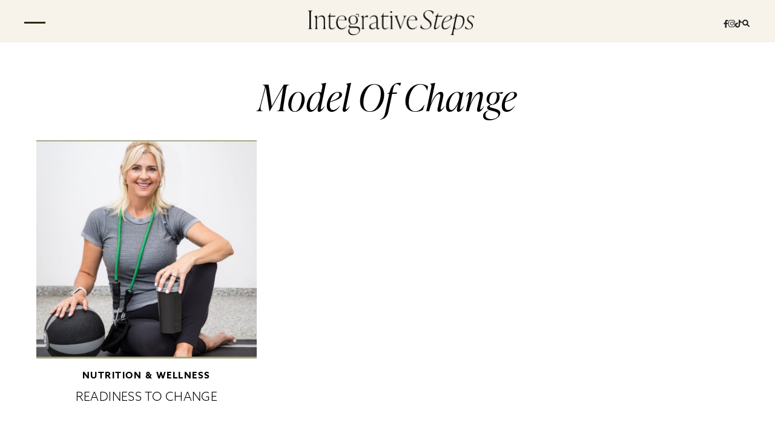

--- FILE ---
content_type: text/html; charset=UTF-8
request_url: http://integrativesteps.com/tag/model-of-change/
body_size: 10496
content:
<!DOCTYPE html>
<html>
<head>
	<meta charset="UTF-8" />
	<meta name="viewport" content="width=device-width, initial-scale=1, maximum-scale=1">
	<meta name='robots' content='index, follow, max-image-preview:large, max-snippet:-1, max-video-preview:-1' />
<script>window._wca = window._wca || [];</script>

	<!-- This site is optimized with the Yoast SEO plugin v25.1 - https://yoast.com/wordpress/plugins/seo/ -->
	<title>model of change Archives - Integrative Steps</title>
	<link rel="canonical" href="http://integrativesteps.com/tag/model-of-change/" />
	<meta property="og:locale" content="en_US" />
	<meta property="og:type" content="article" />
	<meta property="og:title" content="model of change Archives - Integrative Steps" />
	<meta property="og:url" content="http://integrativesteps.com/tag/model-of-change/" />
	<meta property="og:site_name" content="Integrative Steps" />
	<meta name="twitter:card" content="summary_large_image" />
	<script type="application/ld+json" class="yoast-schema-graph">{"@context":"https://schema.org","@graph":[{"@type":"CollectionPage","@id":"http://integrativesteps.com/tag/model-of-change/","url":"http://integrativesteps.com/tag/model-of-change/","name":"model of change Archives - Integrative Steps","isPartOf":{"@id":"http://integrativesteps.com/#website"},"primaryImageOfPage":{"@id":"http://integrativesteps.com/tag/model-of-change/#primaryimage"},"image":{"@id":"http://integrativesteps.com/tag/model-of-change/#primaryimage"},"thumbnailUrl":"http://integrativesteps.com/wp-content/uploads/2023/01/fullsizeoutput_143c2-e1673496957528.jpeg","breadcrumb":{"@id":"http://integrativesteps.com/tag/model-of-change/#breadcrumb"},"inLanguage":"en-US"},{"@type":"ImageObject","inLanguage":"en-US","@id":"http://integrativesteps.com/tag/model-of-change/#primaryimage","url":"http://integrativesteps.com/wp-content/uploads/2023/01/fullsizeoutput_143c2-e1673496957528.jpeg","contentUrl":"http://integrativesteps.com/wp-content/uploads/2023/01/fullsizeoutput_143c2-e1673496957528.jpeg","width":810,"height":753,"caption":"Readiness to change"},{"@type":"BreadcrumbList","@id":"http://integrativesteps.com/tag/model-of-change/#breadcrumb","itemListElement":[{"@type":"ListItem","position":1,"name":"Home","item":"http://integrativesteps.com/"},{"@type":"ListItem","position":2,"name":"model of change"}]},{"@type":"WebSite","@id":"http://integrativesteps.com/#website","url":"http://integrativesteps.com/","name":"Integrative Steps","description":"Health and Wellness Coaching","publisher":{"@id":"http://integrativesteps.com/#organization"},"potentialAction":[{"@type":"SearchAction","target":{"@type":"EntryPoint","urlTemplate":"http://integrativesteps.com/?s={search_term_string}"},"query-input":{"@type":"PropertyValueSpecification","valueRequired":true,"valueName":"search_term_string"}}],"inLanguage":"en-US"},{"@type":"Organization","@id":"http://integrativesteps.com/#organization","name":"Integrative Steps","url":"http://integrativesteps.com/","logo":{"@type":"ImageObject","inLanguage":"en-US","@id":"http://integrativesteps.com/#/schema/logo/image/","url":"http://integrativesteps.com/wp-content/uploads/2022/08/logo-inner.png","contentUrl":"http://integrativesteps.com/wp-content/uploads/2022/08/logo-inner.png","width":277,"height":43,"caption":"Integrative Steps"},"image":{"@id":"http://integrativesteps.com/#/schema/logo/image/"}}]}</script>
	<!-- / Yoast SEO plugin. -->


<link rel='dns-prefetch' href='//stats.wp.com' />
<link rel='dns-prefetch' href='//cdnjs.cloudflare.com' />
<link rel='dns-prefetch' href='//use.typekit.net' />
<link rel="alternate" type="application/rss+xml" title="Integrative Steps &raquo; model of change Tag Feed" href="http://integrativesteps.com/tag/model-of-change/feed/" />
<style id='wp-img-auto-sizes-contain-inline-css' type='text/css'>
img:is([sizes=auto i],[sizes^="auto," i]){contain-intrinsic-size:3000px 1500px}
/*# sourceURL=wp-img-auto-sizes-contain-inline-css */
</style>
<style id='wp-block-library-inline-css' type='text/css'>
:root{--wp-block-synced-color:#7a00df;--wp-block-synced-color--rgb:122,0,223;--wp-bound-block-color:var(--wp-block-synced-color);--wp-editor-canvas-background:#ddd;--wp-admin-theme-color:#007cba;--wp-admin-theme-color--rgb:0,124,186;--wp-admin-theme-color-darker-10:#006ba1;--wp-admin-theme-color-darker-10--rgb:0,107,160.5;--wp-admin-theme-color-darker-20:#005a87;--wp-admin-theme-color-darker-20--rgb:0,90,135;--wp-admin-border-width-focus:2px}@media (min-resolution:192dpi){:root{--wp-admin-border-width-focus:1.5px}}.wp-element-button{cursor:pointer}:root .has-very-light-gray-background-color{background-color:#eee}:root .has-very-dark-gray-background-color{background-color:#313131}:root .has-very-light-gray-color{color:#eee}:root .has-very-dark-gray-color{color:#313131}:root .has-vivid-green-cyan-to-vivid-cyan-blue-gradient-background{background:linear-gradient(135deg,#00d084,#0693e3)}:root .has-purple-crush-gradient-background{background:linear-gradient(135deg,#34e2e4,#4721fb 50%,#ab1dfe)}:root .has-hazy-dawn-gradient-background{background:linear-gradient(135deg,#faaca8,#dad0ec)}:root .has-subdued-olive-gradient-background{background:linear-gradient(135deg,#fafae1,#67a671)}:root .has-atomic-cream-gradient-background{background:linear-gradient(135deg,#fdd79a,#004a59)}:root .has-nightshade-gradient-background{background:linear-gradient(135deg,#330968,#31cdcf)}:root .has-midnight-gradient-background{background:linear-gradient(135deg,#020381,#2874fc)}:root{--wp--preset--font-size--normal:16px;--wp--preset--font-size--huge:42px}.has-regular-font-size{font-size:1em}.has-larger-font-size{font-size:2.625em}.has-normal-font-size{font-size:var(--wp--preset--font-size--normal)}.has-huge-font-size{font-size:var(--wp--preset--font-size--huge)}.has-text-align-center{text-align:center}.has-text-align-left{text-align:left}.has-text-align-right{text-align:right}.has-fit-text{white-space:nowrap!important}#end-resizable-editor-section{display:none}.aligncenter{clear:both}.items-justified-left{justify-content:flex-start}.items-justified-center{justify-content:center}.items-justified-right{justify-content:flex-end}.items-justified-space-between{justify-content:space-between}.screen-reader-text{border:0;clip-path:inset(50%);height:1px;margin:-1px;overflow:hidden;padding:0;position:absolute;width:1px;word-wrap:normal!important}.screen-reader-text:focus{background-color:#ddd;clip-path:none;color:#444;display:block;font-size:1em;height:auto;left:5px;line-height:normal;padding:15px 23px 14px;text-decoration:none;top:5px;width:auto;z-index:100000}html :where(.has-border-color){border-style:solid}html :where([style*=border-top-color]){border-top-style:solid}html :where([style*=border-right-color]){border-right-style:solid}html :where([style*=border-bottom-color]){border-bottom-style:solid}html :where([style*=border-left-color]){border-left-style:solid}html :where([style*=border-width]){border-style:solid}html :where([style*=border-top-width]){border-top-style:solid}html :where([style*=border-right-width]){border-right-style:solid}html :where([style*=border-bottom-width]){border-bottom-style:solid}html :where([style*=border-left-width]){border-left-style:solid}html :where(img[class*=wp-image-]){height:auto;max-width:100%}:where(figure){margin:0 0 1em}html :where(.is-position-sticky){--wp-admin--admin-bar--position-offset:var(--wp-admin--admin-bar--height,0px)}@media screen and (max-width:600px){html :where(.is-position-sticky){--wp-admin--admin-bar--position-offset:0px}}

/*# sourceURL=wp-block-library-inline-css */
</style><style id='wp-block-heading-inline-css' type='text/css'>
h1:where(.wp-block-heading).has-background,h2:where(.wp-block-heading).has-background,h3:where(.wp-block-heading).has-background,h4:where(.wp-block-heading).has-background,h5:where(.wp-block-heading).has-background,h6:where(.wp-block-heading).has-background{padding:1.25em 2.375em}h1.has-text-align-left[style*=writing-mode]:where([style*=vertical-lr]),h1.has-text-align-right[style*=writing-mode]:where([style*=vertical-rl]),h2.has-text-align-left[style*=writing-mode]:where([style*=vertical-lr]),h2.has-text-align-right[style*=writing-mode]:where([style*=vertical-rl]),h3.has-text-align-left[style*=writing-mode]:where([style*=vertical-lr]),h3.has-text-align-right[style*=writing-mode]:where([style*=vertical-rl]),h4.has-text-align-left[style*=writing-mode]:where([style*=vertical-lr]),h4.has-text-align-right[style*=writing-mode]:where([style*=vertical-rl]),h5.has-text-align-left[style*=writing-mode]:where([style*=vertical-lr]),h5.has-text-align-right[style*=writing-mode]:where([style*=vertical-rl]),h6.has-text-align-left[style*=writing-mode]:where([style*=vertical-lr]),h6.has-text-align-right[style*=writing-mode]:where([style*=vertical-rl]){rotate:180deg}
/*# sourceURL=http://integrativesteps.com/wp-includes/blocks/heading/style.min.css */
</style>
<style id='wp-block-paragraph-inline-css' type='text/css'>
.is-small-text{font-size:.875em}.is-regular-text{font-size:1em}.is-large-text{font-size:2.25em}.is-larger-text{font-size:3em}.has-drop-cap:not(:focus):first-letter{float:left;font-size:8.4em;font-style:normal;font-weight:100;line-height:.68;margin:.05em .1em 0 0;text-transform:uppercase}body.rtl .has-drop-cap:not(:focus):first-letter{float:none;margin-left:.1em}p.has-drop-cap.has-background{overflow:hidden}:root :where(p.has-background){padding:1.25em 2.375em}:where(p.has-text-color:not(.has-link-color)) a{color:inherit}p.has-text-align-left[style*="writing-mode:vertical-lr"],p.has-text-align-right[style*="writing-mode:vertical-rl"]{rotate:180deg}
/*# sourceURL=http://integrativesteps.com/wp-includes/blocks/paragraph/style.min.css */
</style>
<link rel='stylesheet' id='wc-blocks-style-css' href='http://integrativesteps.com/wp-content/plugins/woocommerce/assets/client/blocks/wc-blocks.css?ver=wc-9.8.6' type='text/css' media='all' />
<style id='global-styles-inline-css' type='text/css'>
:root{--wp--preset--aspect-ratio--square: 1;--wp--preset--aspect-ratio--4-3: 4/3;--wp--preset--aspect-ratio--3-4: 3/4;--wp--preset--aspect-ratio--3-2: 3/2;--wp--preset--aspect-ratio--2-3: 2/3;--wp--preset--aspect-ratio--16-9: 16/9;--wp--preset--aspect-ratio--9-16: 9/16;--wp--preset--color--black: #000000;--wp--preset--color--cyan-bluish-gray: #abb8c3;--wp--preset--color--white: #ffffff;--wp--preset--color--pale-pink: #f78da7;--wp--preset--color--vivid-red: #cf2e2e;--wp--preset--color--luminous-vivid-orange: #ff6900;--wp--preset--color--luminous-vivid-amber: #fcb900;--wp--preset--color--light-green-cyan: #7bdcb5;--wp--preset--color--vivid-green-cyan: #00d084;--wp--preset--color--pale-cyan-blue: #8ed1fc;--wp--preset--color--vivid-cyan-blue: #0693e3;--wp--preset--color--vivid-purple: #9b51e0;--wp--preset--gradient--vivid-cyan-blue-to-vivid-purple: linear-gradient(135deg,rgb(6,147,227) 0%,rgb(155,81,224) 100%);--wp--preset--gradient--light-green-cyan-to-vivid-green-cyan: linear-gradient(135deg,rgb(122,220,180) 0%,rgb(0,208,130) 100%);--wp--preset--gradient--luminous-vivid-amber-to-luminous-vivid-orange: linear-gradient(135deg,rgb(252,185,0) 0%,rgb(255,105,0) 100%);--wp--preset--gradient--luminous-vivid-orange-to-vivid-red: linear-gradient(135deg,rgb(255,105,0) 0%,rgb(207,46,46) 100%);--wp--preset--gradient--very-light-gray-to-cyan-bluish-gray: linear-gradient(135deg,rgb(238,238,238) 0%,rgb(169,184,195) 100%);--wp--preset--gradient--cool-to-warm-spectrum: linear-gradient(135deg,rgb(74,234,220) 0%,rgb(151,120,209) 20%,rgb(207,42,186) 40%,rgb(238,44,130) 60%,rgb(251,105,98) 80%,rgb(254,248,76) 100%);--wp--preset--gradient--blush-light-purple: linear-gradient(135deg,rgb(255,206,236) 0%,rgb(152,150,240) 100%);--wp--preset--gradient--blush-bordeaux: linear-gradient(135deg,rgb(254,205,165) 0%,rgb(254,45,45) 50%,rgb(107,0,62) 100%);--wp--preset--gradient--luminous-dusk: linear-gradient(135deg,rgb(255,203,112) 0%,rgb(199,81,192) 50%,rgb(65,88,208) 100%);--wp--preset--gradient--pale-ocean: linear-gradient(135deg,rgb(255,245,203) 0%,rgb(182,227,212) 50%,rgb(51,167,181) 100%);--wp--preset--gradient--electric-grass: linear-gradient(135deg,rgb(202,248,128) 0%,rgb(113,206,126) 100%);--wp--preset--gradient--midnight: linear-gradient(135deg,rgb(2,3,129) 0%,rgb(40,116,252) 100%);--wp--preset--font-size--small: 13px;--wp--preset--font-size--medium: 20px;--wp--preset--font-size--large: 36px;--wp--preset--font-size--x-large: 42px;--wp--preset--spacing--20: 0.44rem;--wp--preset--spacing--30: 0.67rem;--wp--preset--spacing--40: 1rem;--wp--preset--spacing--50: 1.5rem;--wp--preset--spacing--60: 2.25rem;--wp--preset--spacing--70: 3.38rem;--wp--preset--spacing--80: 5.06rem;--wp--preset--shadow--natural: 6px 6px 9px rgba(0, 0, 0, 0.2);--wp--preset--shadow--deep: 12px 12px 50px rgba(0, 0, 0, 0.4);--wp--preset--shadow--sharp: 6px 6px 0px rgba(0, 0, 0, 0.2);--wp--preset--shadow--outlined: 6px 6px 0px -3px rgb(255, 255, 255), 6px 6px rgb(0, 0, 0);--wp--preset--shadow--crisp: 6px 6px 0px rgb(0, 0, 0);}:where(.is-layout-flex){gap: 0.5em;}:where(.is-layout-grid){gap: 0.5em;}body .is-layout-flex{display: flex;}.is-layout-flex{flex-wrap: wrap;align-items: center;}.is-layout-flex > :is(*, div){margin: 0;}body .is-layout-grid{display: grid;}.is-layout-grid > :is(*, div){margin: 0;}:where(.wp-block-columns.is-layout-flex){gap: 2em;}:where(.wp-block-columns.is-layout-grid){gap: 2em;}:where(.wp-block-post-template.is-layout-flex){gap: 1.25em;}:where(.wp-block-post-template.is-layout-grid){gap: 1.25em;}.has-black-color{color: var(--wp--preset--color--black) !important;}.has-cyan-bluish-gray-color{color: var(--wp--preset--color--cyan-bluish-gray) !important;}.has-white-color{color: var(--wp--preset--color--white) !important;}.has-pale-pink-color{color: var(--wp--preset--color--pale-pink) !important;}.has-vivid-red-color{color: var(--wp--preset--color--vivid-red) !important;}.has-luminous-vivid-orange-color{color: var(--wp--preset--color--luminous-vivid-orange) !important;}.has-luminous-vivid-amber-color{color: var(--wp--preset--color--luminous-vivid-amber) !important;}.has-light-green-cyan-color{color: var(--wp--preset--color--light-green-cyan) !important;}.has-vivid-green-cyan-color{color: var(--wp--preset--color--vivid-green-cyan) !important;}.has-pale-cyan-blue-color{color: var(--wp--preset--color--pale-cyan-blue) !important;}.has-vivid-cyan-blue-color{color: var(--wp--preset--color--vivid-cyan-blue) !important;}.has-vivid-purple-color{color: var(--wp--preset--color--vivid-purple) !important;}.has-black-background-color{background-color: var(--wp--preset--color--black) !important;}.has-cyan-bluish-gray-background-color{background-color: var(--wp--preset--color--cyan-bluish-gray) !important;}.has-white-background-color{background-color: var(--wp--preset--color--white) !important;}.has-pale-pink-background-color{background-color: var(--wp--preset--color--pale-pink) !important;}.has-vivid-red-background-color{background-color: var(--wp--preset--color--vivid-red) !important;}.has-luminous-vivid-orange-background-color{background-color: var(--wp--preset--color--luminous-vivid-orange) !important;}.has-luminous-vivid-amber-background-color{background-color: var(--wp--preset--color--luminous-vivid-amber) !important;}.has-light-green-cyan-background-color{background-color: var(--wp--preset--color--light-green-cyan) !important;}.has-vivid-green-cyan-background-color{background-color: var(--wp--preset--color--vivid-green-cyan) !important;}.has-pale-cyan-blue-background-color{background-color: var(--wp--preset--color--pale-cyan-blue) !important;}.has-vivid-cyan-blue-background-color{background-color: var(--wp--preset--color--vivid-cyan-blue) !important;}.has-vivid-purple-background-color{background-color: var(--wp--preset--color--vivid-purple) !important;}.has-black-border-color{border-color: var(--wp--preset--color--black) !important;}.has-cyan-bluish-gray-border-color{border-color: var(--wp--preset--color--cyan-bluish-gray) !important;}.has-white-border-color{border-color: var(--wp--preset--color--white) !important;}.has-pale-pink-border-color{border-color: var(--wp--preset--color--pale-pink) !important;}.has-vivid-red-border-color{border-color: var(--wp--preset--color--vivid-red) !important;}.has-luminous-vivid-orange-border-color{border-color: var(--wp--preset--color--luminous-vivid-orange) !important;}.has-luminous-vivid-amber-border-color{border-color: var(--wp--preset--color--luminous-vivid-amber) !important;}.has-light-green-cyan-border-color{border-color: var(--wp--preset--color--light-green-cyan) !important;}.has-vivid-green-cyan-border-color{border-color: var(--wp--preset--color--vivid-green-cyan) !important;}.has-pale-cyan-blue-border-color{border-color: var(--wp--preset--color--pale-cyan-blue) !important;}.has-vivid-cyan-blue-border-color{border-color: var(--wp--preset--color--vivid-cyan-blue) !important;}.has-vivid-purple-border-color{border-color: var(--wp--preset--color--vivid-purple) !important;}.has-vivid-cyan-blue-to-vivid-purple-gradient-background{background: var(--wp--preset--gradient--vivid-cyan-blue-to-vivid-purple) !important;}.has-light-green-cyan-to-vivid-green-cyan-gradient-background{background: var(--wp--preset--gradient--light-green-cyan-to-vivid-green-cyan) !important;}.has-luminous-vivid-amber-to-luminous-vivid-orange-gradient-background{background: var(--wp--preset--gradient--luminous-vivid-amber-to-luminous-vivid-orange) !important;}.has-luminous-vivid-orange-to-vivid-red-gradient-background{background: var(--wp--preset--gradient--luminous-vivid-orange-to-vivid-red) !important;}.has-very-light-gray-to-cyan-bluish-gray-gradient-background{background: var(--wp--preset--gradient--very-light-gray-to-cyan-bluish-gray) !important;}.has-cool-to-warm-spectrum-gradient-background{background: var(--wp--preset--gradient--cool-to-warm-spectrum) !important;}.has-blush-light-purple-gradient-background{background: var(--wp--preset--gradient--blush-light-purple) !important;}.has-blush-bordeaux-gradient-background{background: var(--wp--preset--gradient--blush-bordeaux) !important;}.has-luminous-dusk-gradient-background{background: var(--wp--preset--gradient--luminous-dusk) !important;}.has-pale-ocean-gradient-background{background: var(--wp--preset--gradient--pale-ocean) !important;}.has-electric-grass-gradient-background{background: var(--wp--preset--gradient--electric-grass) !important;}.has-midnight-gradient-background{background: var(--wp--preset--gradient--midnight) !important;}.has-small-font-size{font-size: var(--wp--preset--font-size--small) !important;}.has-medium-font-size{font-size: var(--wp--preset--font-size--medium) !important;}.has-large-font-size{font-size: var(--wp--preset--font-size--large) !important;}.has-x-large-font-size{font-size: var(--wp--preset--font-size--x-large) !important;}
/*# sourceURL=global-styles-inline-css */
</style>

<style id='classic-theme-styles-inline-css' type='text/css'>
/*! This file is auto-generated */
.wp-block-button__link{color:#fff;background-color:#32373c;border-radius:9999px;box-shadow:none;text-decoration:none;padding:calc(.667em + 2px) calc(1.333em + 2px);font-size:1.125em}.wp-block-file__button{background:#32373c;color:#fff;text-decoration:none}
/*# sourceURL=/wp-includes/css/classic-themes.min.css */
</style>
<link rel='stylesheet' id='woocommerce-layout-css' href='http://integrativesteps.com/wp-content/plugins/woocommerce/assets/css/woocommerce-layout.css?ver=9.8.6' type='text/css' media='all' />
<style id='woocommerce-layout-inline-css' type='text/css'>

	.infinite-scroll .woocommerce-pagination {
		display: none;
	}
/*# sourceURL=woocommerce-layout-inline-css */
</style>
<link rel='stylesheet' id='woocommerce-smallscreen-css' href='http://integrativesteps.com/wp-content/plugins/woocommerce/assets/css/woocommerce-smallscreen.css?ver=9.8.6' type='text/css' media='only screen and (max-width: 768px)' />
<link rel='stylesheet' id='woocommerce-general-css' href='http://integrativesteps.com/wp-content/plugins/woocommerce/assets/css/woocommerce.css?ver=9.8.6' type='text/css' media='all' />
<style id='woocommerce-inline-inline-css' type='text/css'>
.woocommerce form .form-row .required { visibility: visible; }
/*# sourceURL=woocommerce-inline-inline-css */
</style>
<link rel='stylesheet' id='brands-styles-css' href='http://integrativesteps.com/wp-content/plugins/woocommerce/assets/css/brands.css?ver=9.8.6' type='text/css' media='all' />
<link rel='stylesheet' id='font-awesome-css' href='//cdnjs.cloudflare.com/ajax/libs/font-awesome/6.1.1/css/all.min.css?ver=6.1.1' type='text/css' media='all' />
<link rel='stylesheet' id='integrative-steps-fonts-css' href='//use.typekit.net/ubx4qor.css?ver=1.0.0' type='text/css' media='all' />
<link rel='stylesheet' id='integrative-steps-css' href='http://integrativesteps.com/wp-content/themes/integrative-steps/style.css?ver=1678968818' type='text/css' media='all' />
<link rel='stylesheet' id='slick-css' href='http://integrativesteps.com/wp-content/themes/integrative-steps/css/slick.css?ver=1664538556' type='text/css' media='all' />
<style id='akismet-widget-style-inline-css' type='text/css'>

			.a-stats {
				--akismet-color-mid-green: #357b49;
				--akismet-color-white: #fff;
				--akismet-color-light-grey: #f6f7f7;

				max-width: 350px;
				width: auto;
			}

			.a-stats * {
				all: unset;
				box-sizing: border-box;
			}

			.a-stats strong {
				font-weight: 600;
			}

			.a-stats a.a-stats__link,
			.a-stats a.a-stats__link:visited,
			.a-stats a.a-stats__link:active {
				background: var(--akismet-color-mid-green);
				border: none;
				box-shadow: none;
				border-radius: 8px;
				color: var(--akismet-color-white);
				cursor: pointer;
				display: block;
				font-family: -apple-system, BlinkMacSystemFont, 'Segoe UI', 'Roboto', 'Oxygen-Sans', 'Ubuntu', 'Cantarell', 'Helvetica Neue', sans-serif;
				font-weight: 500;
				padding: 12px;
				text-align: center;
				text-decoration: none;
				transition: all 0.2s ease;
			}

			/* Extra specificity to deal with TwentyTwentyOne focus style */
			.widget .a-stats a.a-stats__link:focus {
				background: var(--akismet-color-mid-green);
				color: var(--akismet-color-white);
				text-decoration: none;
			}

			.a-stats a.a-stats__link:hover {
				filter: brightness(110%);
				box-shadow: 0 4px 12px rgba(0, 0, 0, 0.06), 0 0 2px rgba(0, 0, 0, 0.16);
			}

			.a-stats .count {
				color: var(--akismet-color-white);
				display: block;
				font-size: 1.5em;
				line-height: 1.4;
				padding: 0 13px;
				white-space: nowrap;
			}
		
/*# sourceURL=akismet-widget-style-inline-css */
</style>
<script type="text/javascript" src="http://integrativesteps.com/wp-includes/js/jquery/jquery.min.js?ver=3.7.1" id="jquery-core-js"></script>
<script type="text/javascript" src="http://integrativesteps.com/wp-includes/js/jquery/jquery-migrate.min.js?ver=3.4.1" id="jquery-migrate-js"></script>
<script type="text/javascript" src="http://integrativesteps.com/wp-content/plugins/woocommerce/assets/js/jquery-blockui/jquery.blockUI.min.js?ver=2.7.0-wc.9.8.6" id="jquery-blockui-js" defer="defer" data-wp-strategy="defer"></script>
<script type="text/javascript" id="wc-add-to-cart-js-extra">
/* <![CDATA[ */
var wc_add_to_cart_params = {"ajax_url":"/wp-admin/admin-ajax.php","wc_ajax_url":"/?wc-ajax=%%endpoint%%","i18n_view_cart":"View cart","cart_url":"http://integrativesteps.com/cart-health-and-wellness/","is_cart":"","cart_redirect_after_add":"no"};
//# sourceURL=wc-add-to-cart-js-extra
/* ]]> */
</script>
<script type="text/javascript" src="http://integrativesteps.com/wp-content/plugins/woocommerce/assets/js/frontend/add-to-cart.min.js?ver=9.8.6" id="wc-add-to-cart-js" defer="defer" data-wp-strategy="defer"></script>
<script type="text/javascript" src="http://integrativesteps.com/wp-content/plugins/woocommerce/assets/js/js-cookie/js.cookie.min.js?ver=2.1.4-wc.9.8.6" id="js-cookie-js" defer="defer" data-wp-strategy="defer"></script>
<script type="text/javascript" id="woocommerce-js-extra">
/* <![CDATA[ */
var woocommerce_params = {"ajax_url":"/wp-admin/admin-ajax.php","wc_ajax_url":"/?wc-ajax=%%endpoint%%","i18n_password_show":"Show password","i18n_password_hide":"Hide password"};
//# sourceURL=woocommerce-js-extra
/* ]]> */
</script>
<script type="text/javascript" src="http://integrativesteps.com/wp-content/plugins/woocommerce/assets/js/frontend/woocommerce.min.js?ver=9.8.6" id="woocommerce-js" defer="defer" data-wp-strategy="defer"></script>
<script type="text/javascript" id="WCPAY_ASSETS-js-extra">
/* <![CDATA[ */
var wcpayAssets = {"url":"http://integrativesteps.com/wp-content/plugins/woocommerce-payments/dist/"};
//# sourceURL=WCPAY_ASSETS-js-extra
/* ]]> */
</script>
<script type="text/javascript" src="https://stats.wp.com/s-202605.js" id="woocommerce-analytics-js" defer="defer" data-wp-strategy="defer"></script>
<link rel="https://api.w.org/" href="http://integrativesteps.com/wp-json/" /><link rel="alternate" title="JSON" type="application/json" href="http://integrativesteps.com/wp-json/wp/v2/tags/442" /><link rel="EditURI" type="application/rsd+xml" title="RSD" href="http://integrativesteps.com/xmlrpc.php?rsd" />
<meta name="generator" content="WordPress 6.9" />
<meta name="generator" content="WooCommerce 9.8.6" />
<meta name="google-site-verification" content="fqpN_D_sZTwJ43XWRCL7-LQdw4BGdTggcWbzFQ90OI4" />	<style>img#wpstats{display:none}</style>
			<noscript><style>.woocommerce-product-gallery{ opacity: 1 !important; }</style></noscript>
	<link rel="icon" href="http://integrativesteps.com/wp-content/uploads/2022/08/cropped-IntegrativeSteps_Icon_MOSS-32x32.png" sizes="32x32" />
<link rel="icon" href="http://integrativesteps.com/wp-content/uploads/2022/08/cropped-IntegrativeSteps_Icon_MOSS-192x192.png" sizes="192x192" />
<link rel="apple-touch-icon" href="http://integrativesteps.com/wp-content/uploads/2022/08/cropped-IntegrativeSteps_Icon_MOSS-180x180.png" />
<meta name="msapplication-TileImage" content="http://integrativesteps.com/wp-content/uploads/2022/08/cropped-IntegrativeSteps_Icon_MOSS-270x270.png" />

	<script>
	( function( w, d, t, h, s, n ) {
		w.FlodeskObject = n;
		var fn = function() {
			( w[n].q = w[n].q || [] ).push( arguments );
		};
		w[n] = w[n] || fn;
		var f = d.getElementsByTagName( t )[0];
		var v = '?v=' + Math.floor( new Date().getTime() / ( 120 * 1000 ) ) * 60;
		var sm = d.createElement( t );
		sm.async = true;
		sm.type = 'module';
		sm.src = h + s + '.mjs' + v;
		f.parentNode.insertBefore( sm, f );
		var sn = d.createElement( t );
		sn.async = true;
		sn.noModule = true;
		sn.src = h + s + '.js' + v;
		f.parentNode.insertBefore( sn, f );
	} )( window, document, 'script', 'https://assets.flodesk.com', '/universal', 'fd' );
</script>
<link rel='stylesheet' id='sli-common-vendors-css' href='http://integrativesteps.com/wp-content/plugins/spotlight-social-photo-feeds/ui/dist/styles/common-vendors.css?ver=1.7.2' type='text/css' media='all' />
<link rel='stylesheet' id='sli-common-css' href='http://integrativesteps.com/wp-content/plugins/spotlight-social-photo-feeds/ui/dist/styles/common.css?ver=1.7.2' type='text/css' media='all' />
<link rel='stylesheet' id='sli-feed-css' href='http://integrativesteps.com/wp-content/plugins/spotlight-social-photo-feeds/ui/dist/styles/feed.css?ver=1.7.2' type='text/css' media='all' />
<link rel='stylesheet' id='sli-front-css' href='http://integrativesteps.com/wp-content/plugins/spotlight-social-photo-feeds/ui/dist/styles/front-app.css?ver=1.7.2' type='text/css' media='all' />
</head>

<body class="archive tag tag-model-of-change tag-442 wp-custom-logo wp-theme-integrative-steps theme-integrative-steps woocommerce-no-js">
		<header id="header">
		<div class="header-container">
			<div class='header-nav-button'>
				<div class="header-nav-wrapper">
					<span></span>
					<span></span>
					<span></span>
					<div class="close-icon">
						<i class="fa fa-times"></i>
					</div>
				</div>
			</div>
			<div class="sidebar-menu">
				<div class='main-menu-wrapper'>
											<div class="sidebar-logo">
							<img src="http://integrativesteps.com/wp-content/uploads/2022/08/IntegrativeSteps_Icon_WHT.png">
						</div>
											<div class="menu-container">
													<div class='main-menu'>
								<div class="menu-header-menu-container"><ul id="menu-header-menu" class="nav navbar-nav"><li id="menu-item-195" class="menu-item menu-item-type-post_type menu-item-object-page menu-item-195"><a href="http://integrativesteps.com/welcome-to-integrative-steps-health-and-wellness/">About</a></li>
<li id="menu-item-193" class="menu-item menu-item-type-post_type menu-item-object-page menu-item-193"><a href="http://integrativesteps.com/service-page-corporate-health-coach/">Services</a></li>
<li id="menu-item-191" class="menu-item menu-item-type-post_type menu-item-object-page current_page_parent menu-item-191"><a href="http://integrativesteps.com/on-the-blog/">Blog</a></li>
<li id="menu-item-3169" class="menu-item menu-item-type-taxonomy menu-item-object-category menu-item-3169"><a href="http://integrativesteps.com/category/recipes/">Recipes</a></li>
<li id="menu-item-194" class="menu-item menu-item-type-post_type menu-item-object-page menu-item-194"><a href="http://integrativesteps.com/shop/">Shop</a></li>
<li id="menu-item-192" class="menu-item menu-item-type-post_type menu-item-object-page menu-item-192"><a href="http://integrativesteps.com/contact-us/">Contact</a></li>
</ul></div>							</div>
												</div>
										<h3 class="wp-search">Search</h3>
					<div class="wp-search-form">
						<form role="search" method="get" class="search-form" action="http://integrativesteps.com/">
	<label>
		<input type="search" class="search-field" placeholder="TYPE HERE, PRESS ENTER" value="" name="s">
	</label>
	<input type="submit" class="search-submit" value="Submit">
</form>
					</div>
				</div>
			</div>
			<div class='header-logo'>
				<a href="http://integrativesteps.com">
											<img src="http://integrativesteps.com/wp-content/uploads/2022/08/logo-inner.png" alt='Logo'>
												<img src="http://integrativesteps.com/wp-content/uploads/2022/08/aim-on-logo.png">
										</a>
			</div>
			<div class="icon-section">
									<div class="header-social-icons">
						<div id="block-7" class="widget widget_block"><ul class="social-icons">
<li><a href="https://www.facebook.com/nicolestepanian" target="_blank"><i class="fab fa-facebook-f"></i></a></li>
<li><a href="https://www.instagram.com/integrativesteps/" target="_blank"><i class="fab fa-instagram"></i></a></li>
<li><a href="https://www.tiktok.com/@integrativesteps" target="_blank"><i class="fab fa-tiktok"></i></a></li>
</ul></div>					</div>
									<div class="wp-search">
					<a class="wp-search-icon"><i class="fa fa-search"></i></a>
					<div class="wp-search-form">
						<form role="search" method="get" class="search-form" action="http://integrativesteps.com/">
	<label>
		<input type="search" class="search-field" placeholder="TYPE HERE, PRESS ENTER" value="" name="s">
	</label>
	<input type="submit" class="search-submit" value="Submit">
</form>
					</div>
				</div>
			</div>
		</div>
	</header>
	<div class="main">
<div class="tag-page">
	<div class="container">
					<div class="tag-title">
				<h1>model of change</h1>
			</div>
								<div class="tag-list">
									<div class="tag-post-block">
													<div class="block-image">
								<a href="http://integrativesteps.com/assess-your-readiness-to-change/">
									<img width="810" height="753" src="http://integrativesteps.com/wp-content/uploads/2023/01/fullsizeoutput_143c2-e1673496957528.jpeg" class="attachment-post-thumbnail size-post-thumbnail wp-post-image" alt="" decoding="async" fetchpriority="high" srcset="http://integrativesteps.com/wp-content/uploads/2023/01/fullsizeoutput_143c2-e1673496957528.jpeg 810w, http://integrativesteps.com/wp-content/uploads/2023/01/fullsizeoutput_143c2-e1673496957528-300x279.jpeg 300w, http://integrativesteps.com/wp-content/uploads/2023/01/fullsizeoutput_143c2-e1673496957528-768x714.jpeg 768w, http://integrativesteps.com/wp-content/uploads/2023/01/fullsizeoutput_143c2-e1673496957528-600x558.jpeg 600w" sizes="(max-width: 810px) 100vw, 810px" />								</a>
							</div>
													<div class="post-category">
															<h6><a href="http://integrativesteps.com/category/nutrition-wellness/" rel="tag">Nutrition &amp; Wellness</a></h6>
														</div>
						<div class="tag-post-title">
							<a href="http://integrativesteps.com/assess-your-readiness-to-change/">
								<h4>Readiness to Change</h4>
							</a>
						</div>
					</div>
								</div>
				</div>
</div>
	</div><!-- .main -->
	<footer>
					<div class="footer-section">
				<div class="footer-content-section">
					<div class="footer-content">
													<div class="footer-menu">
								<div class="menu-footer-menu-container"><ul id="menu-footer-menu" class="nav navbar-nav"><li id="menu-item-239" class="menu-item menu-item-type-post_type menu-item-object-page menu-item-home menu-item-239"><a href="http://integrativesteps.com/">Home</a></li>
<li id="menu-item-244" class="menu-item menu-item-type-post_type menu-item-object-page menu-item-244"><a href="http://integrativesteps.com/welcome-to-integrative-steps-health-and-wellness/">About</a></li>
<li id="menu-item-242" class="menu-item menu-item-type-post_type menu-item-object-page menu-item-242"><a href="http://integrativesteps.com/service-page-corporate-health-coach/">Services</a></li>
<li id="menu-item-240" class="menu-item menu-item-type-post_type menu-item-object-page current_page_parent menu-item-240"><a href="http://integrativesteps.com/on-the-blog/">Blog</a></li>
<li id="menu-item-3168" class="menu-item menu-item-type-taxonomy menu-item-object-category menu-item-3168"><a href="http://integrativesteps.com/category/recipes/">Recipes</a></li>
<li id="menu-item-243" class="menu-item menu-item-type-post_type menu-item-object-page menu-item-243"><a href="http://integrativesteps.com/shop/">Shop</a></li>
<li id="menu-item-241" class="menu-item menu-item-type-post_type menu-item-object-page menu-item-241"><a href="http://integrativesteps.com/contact-us/">Contact</a></li>
</ul></div>							</div>
														<div class="footer-logo">
								<img src="http://integrativesteps.com/wp-content/uploads/2022/08/IntegrativeSteps_BrandsStamp_WHT.png ">
							</div>
														<div class="footer-subscription">
								<div id="block-3" class="widget widget_block"><h3 class="wp-block-heading">Sign up</h3></div><div id="block-4" class="widget widget_block widget_text"><p>Subscribe for tips &amp; inspo direct to your inbox</p></div><div id="block-2" class="widget widget_block"><div id="fd-form-62f9d1edaeb3ce8812ee2f14"></div>
<script>
  window.fd('form', {
    formId: '62f9d1edaeb3ce8812ee2f14',
    containerEl: '#fd-form-62f9d1edaeb3ce8812ee2f14'
  });
</script></div>							</div>
												</div>
				</div>
									<div class="footer-gallery">
						<div id="sli-feed-2" class="widget widget_sli-feed"><h2 class="widgettitle">@INTEGRATIVESTEPS</h2>
        <div
            class="spotlight-instagram-feed"
            data-feed-var="1acd4128"
            data-analytics="0"
            data-instance="3160"
        >
        </div>
        <input type="hidden" id="sli__f__1acd4128" data-json='{&quot;useCase&quot;:&quot;accounts&quot;,&quot;template&quot;:&quot;gallery&quot;,&quot;layout&quot;:&quot;grid&quot;,&quot;numColumns&quot;:{&quot;desktop&quot;:5,&quot;tablet&quot;:2,&quot;phone&quot;:2},&quot;highlightFreq&quot;:{&quot;desktop&quot;:7},&quot;sliderNumScrollPosts&quot;:{&quot;desktop&quot;:1},&quot;sliderInfinite&quot;:true,&quot;sliderLoop&quot;:false,&quot;sliderArrowPos&quot;:{&quot;desktop&quot;:&quot;inside&quot;},&quot;sliderArrowSize&quot;:{&quot;desktop&quot;:20},&quot;sliderArrowColor&quot;:{&quot;r&quot;:255,&quot;b&quot;:255,&quot;g&quot;:255,&quot;a&quot;:1},&quot;sliderArrowBgColor&quot;:{&quot;r&quot;:0,&quot;b&quot;:0,&quot;g&quot;:0,&quot;a&quot;:0.8},&quot;sliderAutoScroll&quot;:false,&quot;sliderAutoInterval&quot;:3,&quot;postOrder&quot;:&quot;date_desc&quot;,&quot;numPosts&quot;:{&quot;desktop&quot;:5,&quot;tablet&quot;:4,&quot;phone&quot;:4},&quot;linkBehavior&quot;:{&quot;desktop&quot;:&quot;new_tab&quot;},&quot;feedWidth&quot;:{&quot;desktop&quot;:&quot;&quot;},&quot;feedHeight&quot;:{&quot;desktop&quot;:&quot;&quot;},&quot;feedPadding&quot;:{&quot;desktop&quot;:0,&quot;tablet&quot;:0,&quot;phone&quot;:0},&quot;imgPadding&quot;:{&quot;desktop&quot;:15,&quot;tablet&quot;:8,&quot;phone&quot;:8},&quot;textSize&quot;:{&quot;desktop&quot;:&quot;&quot;,&quot;tablet&quot;:&quot;&quot;,&quot;phone&quot;:&quot;&quot;},&quot;bgColor&quot;:{&quot;r&quot;:255,&quot;g&quot;:255,&quot;b&quot;:255,&quot;a&quot;:0},&quot;hoverInfo&quot;:[],&quot;textColorHover&quot;:{&quot;r&quot;:255,&quot;g&quot;:255,&quot;b&quot;:255,&quot;a&quot;:1},&quot;bgColorHover&quot;:{&quot;r&quot;:0,&quot;g&quot;:0,&quot;b&quot;:0,&quot;a&quot;:0.5},&quot;showHeader&quot;:{&quot;desktop&quot;:false},&quot;headerInfo&quot;:{&quot;desktop&quot;:[&quot;profile_pic&quot;,&quot;bio&quot;]},&quot;headerAccount&quot;:5,&quot;headerStyle&quot;:{&quot;desktop&quot;:&quot;normal&quot;,&quot;phone&quot;:&quot;centered&quot;},&quot;headerTextSize&quot;:{&quot;desktop&quot;:&quot;&quot;},&quot;headerPhotoSize&quot;:{&quot;desktop&quot;:50},&quot;headerTextColor&quot;:{&quot;r&quot;:0,&quot;g&quot;:0,&quot;b&quot;:0,&quot;a&quot;:1},&quot;headerBgColor&quot;:{&quot;r&quot;:255,&quot;g&quot;:255,&quot;b&quot;:255,&quot;a&quot;:1},&quot;headerPadding&quot;:{&quot;desktop&quot;:0},&quot;customProfilePic&quot;:0,&quot;customBioText&quot;:&quot;&quot;,&quot;includeStories&quot;:false,&quot;storiesInterval&quot;:5,&quot;showCaptions&quot;:{&quot;desktop&quot;:false},&quot;captionMaxLength&quot;:{&quot;desktop&quot;:0},&quot;captionRemoveDots&quot;:false,&quot;captionSize&quot;:{&quot;desktop&quot;:0},&quot;captionColor&quot;:{&quot;r&quot;:0,&quot;g&quot;:0,&quot;b&quot;:0,&quot;a&quot;:1},&quot;showLikes&quot;:{&quot;desktop&quot;:false},&quot;showComments&quot;:{&quot;desktop&quot;:false},&quot;lcIconSize&quot;:{&quot;desktop&quot;:14},&quot;likesIconColor&quot;:{&quot;r&quot;:0,&quot;g&quot;:0,&quot;b&quot;:0,&quot;a&quot;:1},&quot;commentsIconColor&quot;:{&quot;r&quot;:0,&quot;g&quot;:0,&quot;b&quot;:0,&quot;a&quot;:1},&quot;lightboxShowSidebar&quot;:false,&quot;lightboxCtaStyle&quot;:&quot;link&quot;,&quot;lightboxCtaDesign&quot;:{&quot;text&quot;:{&quot;color&quot;:{&quot;r&quot;:0,&quot;g&quot;:0,&quot;b&quot;:0,&quot;a&quot;:1},&quot;align&quot;:&quot;center&quot;},&quot;bgColor&quot;:{&quot;r&quot;:230,&quot;g&quot;:230,&quot;b&quot;:230,&quot;a&quot;:1},&quot;border&quot;:{&quot;radius&quot;:3}},&quot;numLightboxComments&quot;:50,&quot;showLoadMoreBtn&quot;:{&quot;desktop&quot;:false},&quot;loadMoreBtnDesign&quot;:{&quot;text&quot;:{&quot;color&quot;:{&quot;r&quot;:255,&quot;g&quot;:255,&quot;b&quot;:255,&quot;a&quot;:1},&quot;align&quot;:&quot;center&quot;},&quot;border&quot;:{&quot;radius&quot;:3},&quot;bgColor&quot;:{&quot;r&quot;:0,&quot;g&quot;:149,&quot;b&quot;:246,&quot;a&quot;:1},&quot;margin&quot;:{&quot;top&quot;:0,&quot;bottom&quot;:0,&quot;left&quot;:0,&quot;right&quot;:0}},&quot;loadMoreBtnText&quot;:&quot;Load more&quot;,&quot;loadMoreBtnScroll&quot;:true,&quot;autoload&quot;:false,&quot;showFollowBtn&quot;:{&quot;desktop&quot;:false,&quot;phone&quot;:false,&quot;tablet&quot;:false},&quot;followBtnText&quot;:&quot;Follow on Instagram&quot;,&quot;followBtnDesign&quot;:{&quot;text&quot;:{&quot;color&quot;:{&quot;r&quot;:255,&quot;g&quot;:255,&quot;b&quot;:255,&quot;a&quot;:1},&quot;align&quot;:&quot;center&quot;},&quot;border&quot;:{&quot;radius&quot;:3},&quot;bgColor&quot;:{&quot;r&quot;:0,&quot;g&quot;:149,&quot;b&quot;:246,&quot;a&quot;:1},&quot;margin&quot;:{&quot;top&quot;:0,&quot;bottom&quot;:0,&quot;left&quot;:0,&quot;right&quot;:0}},&quot;followBtnLocation&quot;:{&quot;desktop&quot;:&quot;header&quot;,&quot;phone&quot;:&quot;bottom&quot;},&quot;alignFooterButtons&quot;:{&quot;desktop&quot;:false},&quot;accounts&quot;:[495],&quot;tagged&quot;:[],&quot;hashtags&quot;:[],&quot;mediaType&quot;:&quot;all&quot;,&quot;hashtagWhitelist&quot;:[],&quot;hashtagBlacklist&quot;:[],&quot;captionWhitelist&quot;:[],&quot;captionBlacklist&quot;:[],&quot;hashtagWhitelistSettings&quot;:true,&quot;hashtagBlacklistSettings&quot;:true,&quot;captionWhitelistSettings&quot;:true,&quot;captionBlacklistSettings&quot;:true,&quot;moderation&quot;:[],&quot;moderationMode&quot;:&quot;blacklist&quot;,&quot;promosVersion&quot;:2,&quot;promosEnabled&quot;:true,&quot;globalPromosEnabled&quot;:true,&quot;autoPromosEnabled&quot;:true,&quot;promoOverrides&quot;:[],&quot;feedPromo&quot;:{&quot;linkSource&quot;:{&quot;type&quot;:null},&quot;linkBehavior&quot;:{&quot;openNewTab&quot;:false,&quot;showPopupBox&quot;:false},&quot;linkText&quot;:&quot;&quot;},&quot;gaCampaignSource&quot;:&quot;&quot;,&quot;gaCampaignMedium&quot;:&quot;&quot;,&quot;gaCampaignName&quot;:&quot;&quot;}' />
        <input type="hidden" id="sli__a__1acd4128" data-json='[{&quot;id&quot;:495,&quot;type&quot;:&quot;PERSONAL&quot;,&quot;userId&quot;:&quot;6241424082540525&quot;,&quot;username&quot;:&quot;integrativesteps&quot;,&quot;bio&quot;:&quot;&quot;,&quot;customBio&quot;:&quot;Nationally Board Certified Health &amp; Wellness Coach. NBC-HWC, CIHC\n&lt;Nutrition~Fitness~Emotional Wellness&gt;&quot;,&quot;profilePicUrl&quot;:&quot;&quot;,&quot;customProfilePicUrl&quot;:&quot;http:\/\/integrativesteps.com\/wp-content\/uploads\/2022\/10\/HX0A3628-Edit-scaled.jpg&quot;,&quot;mediaCount&quot;:&quot;609&quot;,&quot;followersCount&quot;:&quot;0&quot;,&quot;usages&quot;:[],&quot;creationDate&quot;:&quot;2022-10-20 05:21:08&quot;}]' />
        <input type="hidden" id="sli__m__1acd4128" data-json='[]' />
        </div>					</div>
										<div class="footer-copyright">
						<div id="block-5" class="widget widget_block widget_text"><p>COPYRIGHT © 2022 INTEGRATIVE STEPS. ALL RIGHTS RESERVED. – DESIGN BY SAEVIL ROW | <a href="http://integrativesteps.com/privacy-policy/" data-type="page" data-id="3">PRIVACY POLICY</a></p></div>					</div>
								</div>
				</footer>
	<script type="speculationrules">
{"prefetch":[{"source":"document","where":{"and":[{"href_matches":"/*"},{"not":{"href_matches":["/wp-*.php","/wp-admin/*","/wp-content/uploads/*","/wp-content/*","/wp-content/plugins/*","/wp-content/themes/integrative-steps/*","/*\\?(.+)"]}},{"not":{"selector_matches":"a[rel~=\"nofollow\"]"}},{"not":{"selector_matches":".no-prefetch, .no-prefetch a"}}]},"eagerness":"conservative"}]}
</script>
	<script type='text/javascript'>
		(function () {
			var c = document.body.className;
			c = c.replace(/woocommerce-no-js/, 'woocommerce-js');
			document.body.className = c;
		})();
	</script>
	<script type="text/javascript" src="http://integrativesteps.com/wp-content/themes/integrative-steps/js/slick.min.js?ver=1664538556" id="slick-js-js"></script>
<script type="text/javascript" id="front-custom-js-extra">
/* <![CDATA[ */
var integrative_steps = {"ajaxurl":"http://integrativesteps.com/wp-admin/admin-ajax.php","ajax_nonce":"c5786ecfae"};
//# sourceURL=front-custom-js-extra
/* ]]> */
</script>
<script type="text/javascript" src="http://integrativesteps.com/wp-content/themes/integrative-steps/js/front-custom.js?ver=1664538556" id="front-custom-js"></script>
<script type="text/javascript" src="http://integrativesteps.com/wp-content/plugins/woocommerce/assets/js/sourcebuster/sourcebuster.min.js?ver=9.8.6" id="sourcebuster-js-js"></script>
<script type="text/javascript" id="wc-order-attribution-js-extra">
/* <![CDATA[ */
var wc_order_attribution = {"params":{"lifetime":1.0e-5,"session":30,"base64":false,"ajaxurl":"http://integrativesteps.com/wp-admin/admin-ajax.php","prefix":"wc_order_attribution_","allowTracking":true},"fields":{"source_type":"current.typ","referrer":"current_add.rf","utm_campaign":"current.cmp","utm_source":"current.src","utm_medium":"current.mdm","utm_content":"current.cnt","utm_id":"current.id","utm_term":"current.trm","utm_source_platform":"current.plt","utm_creative_format":"current.fmt","utm_marketing_tactic":"current.tct","session_entry":"current_add.ep","session_start_time":"current_add.fd","session_pages":"session.pgs","session_count":"udata.vst","user_agent":"udata.uag"}};
//# sourceURL=wc-order-attribution-js-extra
/* ]]> */
</script>
<script type="text/javascript" src="http://integrativesteps.com/wp-content/plugins/woocommerce/assets/js/frontend/order-attribution.min.js?ver=9.8.6" id="wc-order-attribution-js"></script>
<script type="text/javascript" id="jetpack-stats-js-before">
/* <![CDATA[ */
_stq = window._stq || [];
_stq.push([ "view", JSON.parse("{\"v\":\"ext\",\"blog\":\"216455866\",\"post\":\"0\",\"tz\":\"0\",\"srv\":\"integrativesteps.com\",\"arch_tag\":\"model-of-change\",\"arch_results\":\"1\",\"j\":\"1:14.6\"}") ]);
_stq.push([ "clickTrackerInit", "216455866", "0" ]);
//# sourceURL=jetpack-stats-js-before
/* ]]> */
</script>
<script type="text/javascript" src="https://stats.wp.com/e-202605.js" id="jetpack-stats-js" defer="defer" data-wp-strategy="defer"></script>
<script type="text/javascript" src="http://integrativesteps.com/wp-content/plugins/spotlight-social-photo-feeds/ui/dist/runtime.js?ver=1.7.2" id="sli-runtime-js"></script>
<script type="text/javascript" src="http://integrativesteps.com/wp-includes/js/dist/vendor/react.min.js?ver=18.3.1.1" id="react-js"></script>
<script type="text/javascript" src="http://integrativesteps.com/wp-includes/js/dist/vendor/react-dom.min.js?ver=18.3.1.1" id="react-dom-js"></script>
<script type="text/javascript" src="http://integrativesteps.com/wp-content/plugins/spotlight-social-photo-feeds/ui/dist/common-vendors.js?ver=1.7.2" id="sli-common-vendors-js"></script>
<script type="text/javascript" id="sli-common-js-extra">
/* <![CDATA[ */
var SliCommonL10n = {"tier":"0","siteDomain":"://integrativesteps.com","restApi":{"baseUrl":"http://integrativesteps.com/wp-json/sl-insta","authToken":"cc14de32d03c1674834864478a223e28bab09bb7"},"imagesUrl":"http://integrativesteps.com/wp-content/plugins/spotlight-social-photo-feeds/ui/images"};
//# sourceURL=sli-common-js-extra
/* ]]> */
</script>
<script type="text/javascript" src="http://integrativesteps.com/wp-content/plugins/spotlight-social-photo-feeds/ui/dist/common.js?ver=1.7.2" id="sli-common-js"></script>
<script type="text/javascript" src="http://integrativesteps.com/wp-content/plugins/spotlight-social-photo-feeds/ui/dist/feed.js?ver=1.7.2" id="sli-feed-js"></script>
<script type="text/javascript" src="http://integrativesteps.com/wp-content/plugins/spotlight-social-photo-feeds/ui/dist/front-app.js?ver=1.7.2" id="sli-front-js"></script>
	</body>
</html>


